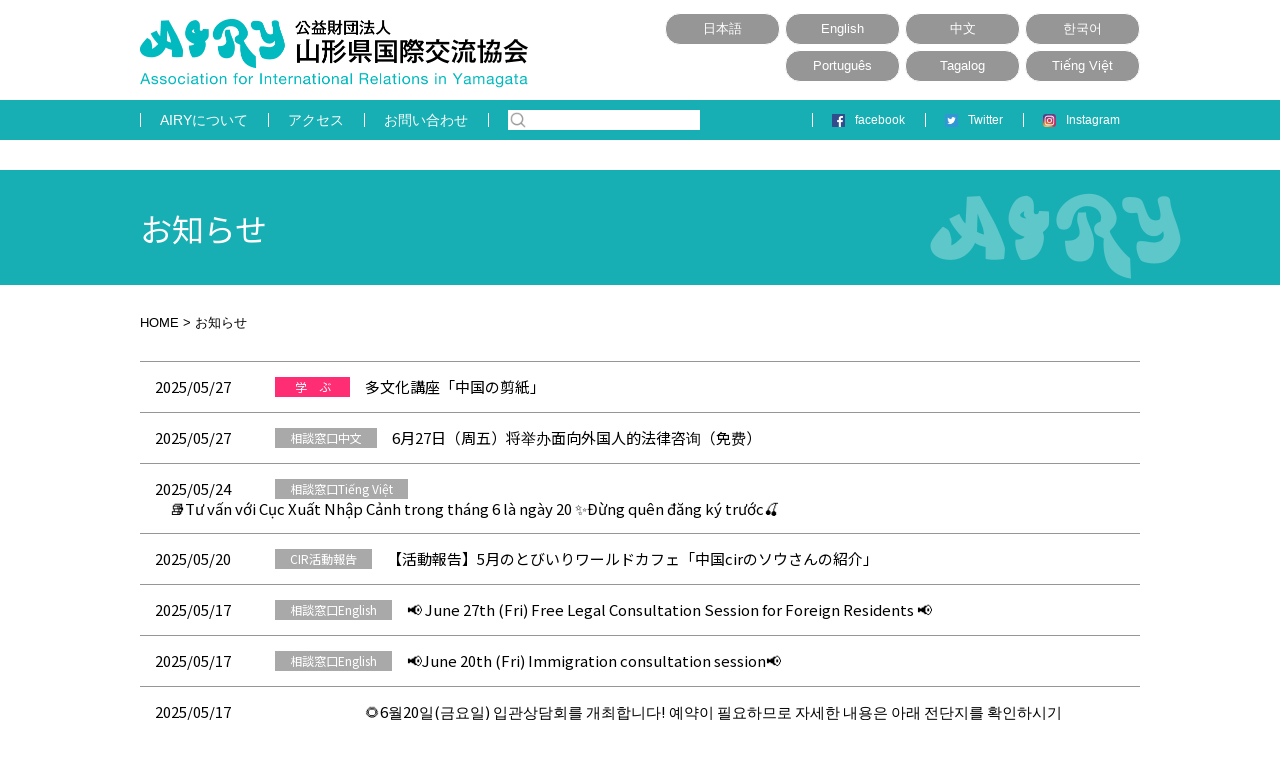

--- FILE ---
content_type: text/html; charset=UTF-8
request_url: https://www.airyamagata.org/cat_01/page/8/
body_size: 12733
content:
<!DOCTYPE HTML>
<html lang="ja">
<head prefix="og: http://ogp.me/ns#">
<meta charset="UTF-8">
<meta http-equiv="X-UA-Compatible" content="IE=edge">
<meta name="format-detection" content="telephone=no">
<meta name="viewport" content="width=device-width,initial-scale=1,minimum-scale=1,maximum-scale=1,user-scalable=no">
<title>  お知らせ｜山形県国際交流協会-AIRY-</title>
<link rel="shortcut icon" href="https://www.airyamagata.org/wp-content/themes/airy/favicon.ico">
<link rel="apple-touch-icon" href="https://www.airyamagata.org/wp-content/themes/airy/apple-touch-icon.png">
<link rel="stylesheet" href="https://www.airyamagata.org/wp-content/themes/airy/common.css">
<link rel="stylesheet" href="https://www.airyamagata.org/wp-content/themes/airy/style.css">

<meta name="keywords" content="お知らせ" />

<!-- WP SiteManager OGP Tags -->
<meta property="og:title" content="お知らせ" />
<meta property="og:type" content="article" />
<meta property="og:url" content="https://www.airyamagata.org/cat_01/page/8/" />
<meta property="og:description" content=" " />
<meta property="og:site_name" content="山形県国際交流協会-AIRY-" />
<meta property="og:image" content="https://www.airyamagata.org/wp-content/uploads/2021/09/ogp.png" />

<!-- WP SiteManager Twitter Cards Tags -->
<meta name="twitter:title" content="お知らせ" />
<meta name="twitter:url" content="https://www.airyamagata.org/cat_01/page/8/" />
<meta name="twitter:description" content=" " />
<meta name="twitter:card" content="summary" />
<meta name="twitter:image" content="https://i0.wp.com/www.airyamagata.org/wp-content/uploads/2021/09/ogp.png?fit=300%2C158&amp;ssl=1" />
<meta name='robots' content='max-image-preview:large' />
<link rel='dns-prefetch' href='//webfonts.xserver.jp' />
<link rel='dns-prefetch' href='//stats.wp.com' />
<link rel='dns-prefetch' href='//widgets.wp.com' />
<link rel='dns-prefetch' href='//s0.wp.com' />
<link rel='dns-prefetch' href='//0.gravatar.com' />
<link rel='dns-prefetch' href='//1.gravatar.com' />
<link rel='dns-prefetch' href='//2.gravatar.com' />
<link rel='preconnect' href='//i0.wp.com' />
<link rel='preconnect' href='//c0.wp.com' />
<link rel="alternate" type="application/rss+xml" title="山形県国際交流協会-AIRY- &raquo; お知らせ カテゴリーのフィード" href="https://www.airyamagata.org/cat_01/feed/" />
<style id='wp-img-auto-sizes-contain-inline-css' type='text/css'>
img:is([sizes=auto i],[sizes^="auto," i]){contain-intrinsic-size:3000px 1500px}
/*# sourceURL=wp-img-auto-sizes-contain-inline-css */
</style>
<style id='wp-block-library-inline-css' type='text/css'>
:root{--wp-block-synced-color:#7a00df;--wp-block-synced-color--rgb:122,0,223;--wp-bound-block-color:var(--wp-block-synced-color);--wp-editor-canvas-background:#ddd;--wp-admin-theme-color:#007cba;--wp-admin-theme-color--rgb:0,124,186;--wp-admin-theme-color-darker-10:#006ba1;--wp-admin-theme-color-darker-10--rgb:0,107,160.5;--wp-admin-theme-color-darker-20:#005a87;--wp-admin-theme-color-darker-20--rgb:0,90,135;--wp-admin-border-width-focus:2px}@media (min-resolution:192dpi){:root{--wp-admin-border-width-focus:1.5px}}.wp-element-button{cursor:pointer}:root .has-very-light-gray-background-color{background-color:#eee}:root .has-very-dark-gray-background-color{background-color:#313131}:root .has-very-light-gray-color{color:#eee}:root .has-very-dark-gray-color{color:#313131}:root .has-vivid-green-cyan-to-vivid-cyan-blue-gradient-background{background:linear-gradient(135deg,#00d084,#0693e3)}:root .has-purple-crush-gradient-background{background:linear-gradient(135deg,#34e2e4,#4721fb 50%,#ab1dfe)}:root .has-hazy-dawn-gradient-background{background:linear-gradient(135deg,#faaca8,#dad0ec)}:root .has-subdued-olive-gradient-background{background:linear-gradient(135deg,#fafae1,#67a671)}:root .has-atomic-cream-gradient-background{background:linear-gradient(135deg,#fdd79a,#004a59)}:root .has-nightshade-gradient-background{background:linear-gradient(135deg,#330968,#31cdcf)}:root .has-midnight-gradient-background{background:linear-gradient(135deg,#020381,#2874fc)}:root{--wp--preset--font-size--normal:16px;--wp--preset--font-size--huge:42px}.has-regular-font-size{font-size:1em}.has-larger-font-size{font-size:2.625em}.has-normal-font-size{font-size:var(--wp--preset--font-size--normal)}.has-huge-font-size{font-size:var(--wp--preset--font-size--huge)}.has-text-align-center{text-align:center}.has-text-align-left{text-align:left}.has-text-align-right{text-align:right}.has-fit-text{white-space:nowrap!important}#end-resizable-editor-section{display:none}.aligncenter{clear:both}.items-justified-left{justify-content:flex-start}.items-justified-center{justify-content:center}.items-justified-right{justify-content:flex-end}.items-justified-space-between{justify-content:space-between}.screen-reader-text{border:0;clip-path:inset(50%);height:1px;margin:-1px;overflow:hidden;padding:0;position:absolute;width:1px;word-wrap:normal!important}.screen-reader-text:focus{background-color:#ddd;clip-path:none;color:#444;display:block;font-size:1em;height:auto;left:5px;line-height:normal;padding:15px 23px 14px;text-decoration:none;top:5px;width:auto;z-index:100000}html :where(.has-border-color){border-style:solid}html :where([style*=border-top-color]){border-top-style:solid}html :where([style*=border-right-color]){border-right-style:solid}html :where([style*=border-bottom-color]){border-bottom-style:solid}html :where([style*=border-left-color]){border-left-style:solid}html :where([style*=border-width]){border-style:solid}html :where([style*=border-top-width]){border-top-style:solid}html :where([style*=border-right-width]){border-right-style:solid}html :where([style*=border-bottom-width]){border-bottom-style:solid}html :where([style*=border-left-width]){border-left-style:solid}html :where(img[class*=wp-image-]){height:auto;max-width:100%}:where(figure){margin:0 0 1em}html :where(.is-position-sticky){--wp-admin--admin-bar--position-offset:var(--wp-admin--admin-bar--height,0px)}@media screen and (max-width:600px){html :where(.is-position-sticky){--wp-admin--admin-bar--position-offset:0px}}
/* VK Color Palettes */

/*# sourceURL=wp-block-library-inline-css */
</style><style id='global-styles-inline-css' type='text/css'>
:root{--wp--preset--aspect-ratio--square: 1;--wp--preset--aspect-ratio--4-3: 4/3;--wp--preset--aspect-ratio--3-4: 3/4;--wp--preset--aspect-ratio--3-2: 3/2;--wp--preset--aspect-ratio--2-3: 2/3;--wp--preset--aspect-ratio--16-9: 16/9;--wp--preset--aspect-ratio--9-16: 9/16;--wp--preset--color--black: #000000;--wp--preset--color--cyan-bluish-gray: #abb8c3;--wp--preset--color--white: #ffffff;--wp--preset--color--pale-pink: #f78da7;--wp--preset--color--vivid-red: #cf2e2e;--wp--preset--color--luminous-vivid-orange: #ff6900;--wp--preset--color--luminous-vivid-amber: #fcb900;--wp--preset--color--light-green-cyan: #7bdcb5;--wp--preset--color--vivid-green-cyan: #00d084;--wp--preset--color--pale-cyan-blue: #8ed1fc;--wp--preset--color--vivid-cyan-blue: #0693e3;--wp--preset--color--vivid-purple: #9b51e0;--wp--preset--gradient--vivid-cyan-blue-to-vivid-purple: linear-gradient(135deg,rgb(6,147,227) 0%,rgb(155,81,224) 100%);--wp--preset--gradient--light-green-cyan-to-vivid-green-cyan: linear-gradient(135deg,rgb(122,220,180) 0%,rgb(0,208,130) 100%);--wp--preset--gradient--luminous-vivid-amber-to-luminous-vivid-orange: linear-gradient(135deg,rgb(252,185,0) 0%,rgb(255,105,0) 100%);--wp--preset--gradient--luminous-vivid-orange-to-vivid-red: linear-gradient(135deg,rgb(255,105,0) 0%,rgb(207,46,46) 100%);--wp--preset--gradient--very-light-gray-to-cyan-bluish-gray: linear-gradient(135deg,rgb(238,238,238) 0%,rgb(169,184,195) 100%);--wp--preset--gradient--cool-to-warm-spectrum: linear-gradient(135deg,rgb(74,234,220) 0%,rgb(151,120,209) 20%,rgb(207,42,186) 40%,rgb(238,44,130) 60%,rgb(251,105,98) 80%,rgb(254,248,76) 100%);--wp--preset--gradient--blush-light-purple: linear-gradient(135deg,rgb(255,206,236) 0%,rgb(152,150,240) 100%);--wp--preset--gradient--blush-bordeaux: linear-gradient(135deg,rgb(254,205,165) 0%,rgb(254,45,45) 50%,rgb(107,0,62) 100%);--wp--preset--gradient--luminous-dusk: linear-gradient(135deg,rgb(255,203,112) 0%,rgb(199,81,192) 50%,rgb(65,88,208) 100%);--wp--preset--gradient--pale-ocean: linear-gradient(135deg,rgb(255,245,203) 0%,rgb(182,227,212) 50%,rgb(51,167,181) 100%);--wp--preset--gradient--electric-grass: linear-gradient(135deg,rgb(202,248,128) 0%,rgb(113,206,126) 100%);--wp--preset--gradient--midnight: linear-gradient(135deg,rgb(2,3,129) 0%,rgb(40,116,252) 100%);--wp--preset--font-size--small: 13px;--wp--preset--font-size--medium: 20px;--wp--preset--font-size--large: 36px;--wp--preset--font-size--x-large: 42px;--wp--preset--spacing--20: 0.44rem;--wp--preset--spacing--30: 0.67rem;--wp--preset--spacing--40: 1rem;--wp--preset--spacing--50: 1.5rem;--wp--preset--spacing--60: 2.25rem;--wp--preset--spacing--70: 3.38rem;--wp--preset--spacing--80: 5.06rem;--wp--preset--shadow--natural: 6px 6px 9px rgba(0, 0, 0, 0.2);--wp--preset--shadow--deep: 12px 12px 50px rgba(0, 0, 0, 0.4);--wp--preset--shadow--sharp: 6px 6px 0px rgba(0, 0, 0, 0.2);--wp--preset--shadow--outlined: 6px 6px 0px -3px rgb(255, 255, 255), 6px 6px rgb(0, 0, 0);--wp--preset--shadow--crisp: 6px 6px 0px rgb(0, 0, 0);}:where(.is-layout-flex){gap: 0.5em;}:where(.is-layout-grid){gap: 0.5em;}body .is-layout-flex{display: flex;}.is-layout-flex{flex-wrap: wrap;align-items: center;}.is-layout-flex > :is(*, div){margin: 0;}body .is-layout-grid{display: grid;}.is-layout-grid > :is(*, div){margin: 0;}:where(.wp-block-columns.is-layout-flex){gap: 2em;}:where(.wp-block-columns.is-layout-grid){gap: 2em;}:where(.wp-block-post-template.is-layout-flex){gap: 1.25em;}:where(.wp-block-post-template.is-layout-grid){gap: 1.25em;}.has-black-color{color: var(--wp--preset--color--black) !important;}.has-cyan-bluish-gray-color{color: var(--wp--preset--color--cyan-bluish-gray) !important;}.has-white-color{color: var(--wp--preset--color--white) !important;}.has-pale-pink-color{color: var(--wp--preset--color--pale-pink) !important;}.has-vivid-red-color{color: var(--wp--preset--color--vivid-red) !important;}.has-luminous-vivid-orange-color{color: var(--wp--preset--color--luminous-vivid-orange) !important;}.has-luminous-vivid-amber-color{color: var(--wp--preset--color--luminous-vivid-amber) !important;}.has-light-green-cyan-color{color: var(--wp--preset--color--light-green-cyan) !important;}.has-vivid-green-cyan-color{color: var(--wp--preset--color--vivid-green-cyan) !important;}.has-pale-cyan-blue-color{color: var(--wp--preset--color--pale-cyan-blue) !important;}.has-vivid-cyan-blue-color{color: var(--wp--preset--color--vivid-cyan-blue) !important;}.has-vivid-purple-color{color: var(--wp--preset--color--vivid-purple) !important;}.has-black-background-color{background-color: var(--wp--preset--color--black) !important;}.has-cyan-bluish-gray-background-color{background-color: var(--wp--preset--color--cyan-bluish-gray) !important;}.has-white-background-color{background-color: var(--wp--preset--color--white) !important;}.has-pale-pink-background-color{background-color: var(--wp--preset--color--pale-pink) !important;}.has-vivid-red-background-color{background-color: var(--wp--preset--color--vivid-red) !important;}.has-luminous-vivid-orange-background-color{background-color: var(--wp--preset--color--luminous-vivid-orange) !important;}.has-luminous-vivid-amber-background-color{background-color: var(--wp--preset--color--luminous-vivid-amber) !important;}.has-light-green-cyan-background-color{background-color: var(--wp--preset--color--light-green-cyan) !important;}.has-vivid-green-cyan-background-color{background-color: var(--wp--preset--color--vivid-green-cyan) !important;}.has-pale-cyan-blue-background-color{background-color: var(--wp--preset--color--pale-cyan-blue) !important;}.has-vivid-cyan-blue-background-color{background-color: var(--wp--preset--color--vivid-cyan-blue) !important;}.has-vivid-purple-background-color{background-color: var(--wp--preset--color--vivid-purple) !important;}.has-black-border-color{border-color: var(--wp--preset--color--black) !important;}.has-cyan-bluish-gray-border-color{border-color: var(--wp--preset--color--cyan-bluish-gray) !important;}.has-white-border-color{border-color: var(--wp--preset--color--white) !important;}.has-pale-pink-border-color{border-color: var(--wp--preset--color--pale-pink) !important;}.has-vivid-red-border-color{border-color: var(--wp--preset--color--vivid-red) !important;}.has-luminous-vivid-orange-border-color{border-color: var(--wp--preset--color--luminous-vivid-orange) !important;}.has-luminous-vivid-amber-border-color{border-color: var(--wp--preset--color--luminous-vivid-amber) !important;}.has-light-green-cyan-border-color{border-color: var(--wp--preset--color--light-green-cyan) !important;}.has-vivid-green-cyan-border-color{border-color: var(--wp--preset--color--vivid-green-cyan) !important;}.has-pale-cyan-blue-border-color{border-color: var(--wp--preset--color--pale-cyan-blue) !important;}.has-vivid-cyan-blue-border-color{border-color: var(--wp--preset--color--vivid-cyan-blue) !important;}.has-vivid-purple-border-color{border-color: var(--wp--preset--color--vivid-purple) !important;}.has-vivid-cyan-blue-to-vivid-purple-gradient-background{background: var(--wp--preset--gradient--vivid-cyan-blue-to-vivid-purple) !important;}.has-light-green-cyan-to-vivid-green-cyan-gradient-background{background: var(--wp--preset--gradient--light-green-cyan-to-vivid-green-cyan) !important;}.has-luminous-vivid-amber-to-luminous-vivid-orange-gradient-background{background: var(--wp--preset--gradient--luminous-vivid-amber-to-luminous-vivid-orange) !important;}.has-luminous-vivid-orange-to-vivid-red-gradient-background{background: var(--wp--preset--gradient--luminous-vivid-orange-to-vivid-red) !important;}.has-very-light-gray-to-cyan-bluish-gray-gradient-background{background: var(--wp--preset--gradient--very-light-gray-to-cyan-bluish-gray) !important;}.has-cool-to-warm-spectrum-gradient-background{background: var(--wp--preset--gradient--cool-to-warm-spectrum) !important;}.has-blush-light-purple-gradient-background{background: var(--wp--preset--gradient--blush-light-purple) !important;}.has-blush-bordeaux-gradient-background{background: var(--wp--preset--gradient--blush-bordeaux) !important;}.has-luminous-dusk-gradient-background{background: var(--wp--preset--gradient--luminous-dusk) !important;}.has-pale-ocean-gradient-background{background: var(--wp--preset--gradient--pale-ocean) !important;}.has-electric-grass-gradient-background{background: var(--wp--preset--gradient--electric-grass) !important;}.has-midnight-gradient-background{background: var(--wp--preset--gradient--midnight) !important;}.has-small-font-size{font-size: var(--wp--preset--font-size--small) !important;}.has-medium-font-size{font-size: var(--wp--preset--font-size--medium) !important;}.has-large-font-size{font-size: var(--wp--preset--font-size--large) !important;}.has-x-large-font-size{font-size: var(--wp--preset--font-size--x-large) !important;}
/*# sourceURL=global-styles-inline-css */
</style>

<style id='classic-theme-styles-inline-css' type='text/css'>
/*! This file is auto-generated */
.wp-block-button__link{color:#fff;background-color:#32373c;border-radius:9999px;box-shadow:none;text-decoration:none;padding:calc(.667em + 2px) calc(1.333em + 2px);font-size:1.125em}.wp-block-file__button{background:#32373c;color:#fff;text-decoration:none}
/*# sourceURL=/wp-includes/css/classic-themes.min.css */
</style>
<link rel='stylesheet' id='spider-css' href='https://www.airyamagata.org/wp-content/plugins/snow-monkey-blocks/dist/packages/spider/dist/css/spider.css?ver=1768975716' type='text/css' media='all' />
<link rel='stylesheet' id='snow-monkey-blocks-css' href='https://www.airyamagata.org/wp-content/plugins/snow-monkey-blocks/dist/css/blocks.css?ver=1768975716' type='text/css' media='all' />
<link rel='stylesheet' id='sass-basis-css' href='https://www.airyamagata.org/wp-content/plugins/snow-monkey-blocks/dist/css/fallback.css?ver=1768975716' type='text/css' media='all' />
<link rel='stylesheet' id='snow-monkey-blocks/nopro-css' href='https://www.airyamagata.org/wp-content/plugins/snow-monkey-blocks/dist/css/nopro.css?ver=1768975716' type='text/css' media='all' />
<link rel='stylesheet' id='snow-monkey-editor-css' href='https://www.airyamagata.org/wp-content/plugins/snow-monkey-editor/dist/css/app.css?ver=1764049807' type='text/css' media='all' />
<link rel='stylesheet' id='snow-monkey-editor@front-css' href='https://www.airyamagata.org/wp-content/plugins/snow-monkey-editor/dist/css/front.css?ver=1764049807' type='text/css' media='all' />
<link rel='stylesheet' id='vk-components-style-css' href='https://www.airyamagata.org/wp-content/plugins/vk-blocks/vendor/vektor-inc/vk-component/src//assets/css/vk-components.css?ver=1.6.5' type='text/css' media='all' />
<link rel='stylesheet' id='snow-monkey-blocks-spider-slider-style-css' href='https://www.airyamagata.org/wp-content/plugins/snow-monkey-blocks/dist/blocks/spider-slider/style-index.css?ver=1768975716' type='text/css' media='all' />
<link rel='stylesheet' id='contact-form-7-css' href='https://www.airyamagata.org/wp-content/plugins/contact-form-7/includes/css/styles.css?ver=6.1.4' type='text/css' media='all' />
<link rel='stylesheet' id='responsive-lightbox-prettyphoto-css' href='https://www.airyamagata.org/wp-content/plugins/responsive-lightbox/assets/prettyphoto/prettyPhoto.min.css?ver=3.1.6' type='text/css' media='all' />
<link rel='stylesheet' id='arkhe-blocks-front-css' href='https://www.airyamagata.org/wp-content/plugins/arkhe-blocks/dist/css/front.css?ver=2.27.1' type='text/css' media='all' />
<style id='arkhe-blocks-front-inline-css' type='text/css'>
body{--arkb-marker-color:#ffdc40;--arkb-marker-start:1em;--arkb-marker-style:linear-gradient(transparent var(--arkb-marker-start), var(--arkb-marker-color) 0)}
/*# sourceURL=arkhe-blocks-front-inline-css */
</style>
<link rel='stylesheet' id='snow-monkey-editor@view-css' href='https://www.airyamagata.org/wp-content/plugins/snow-monkey-editor/dist/css/view.css?ver=1764049807' type='text/css' media='all' />
<link rel='stylesheet' id='vk-swiper-style-css' href='https://www.airyamagata.org/wp-content/plugins/vk-blocks/vendor/vektor-inc/vk-swiper/src/assets/css/swiper-bundle.min.css?ver=11.0.2' type='text/css' media='all' />
<link rel='stylesheet' id='vkblocks-bootstrap-css' href='https://www.airyamagata.org/wp-content/plugins/vk-blocks/build/bootstrap_vk_using.css?ver=4.3.1' type='text/css' media='all' />
<link rel='stylesheet' id='jetpack_likes-css' href='https://c0.wp.com/p/jetpack/15.4/modules/likes/style.css' type='text/css' media='all' />
<link rel='stylesheet' id='vk-blocks-build-css-css' href='https://www.airyamagata.org/wp-content/plugins/vk-blocks/build/block-build.css?ver=1.115.2.1' type='text/css' media='all' />
<style id='vk-blocks-build-css-inline-css' type='text/css'>
:root { --vk-size-text: 16px; /* --vk-color-primary is deprecated. */ --vk-color-primary:#337ab7; }

	:root {
		--vk_image-mask-circle: url(https://www.airyamagata.org/wp-content/plugins/vk-blocks/inc/vk-blocks/images/circle.svg);
		--vk_image-mask-wave01: url(https://www.airyamagata.org/wp-content/plugins/vk-blocks/inc/vk-blocks/images/wave01.svg);
		--vk_image-mask-wave02: url(https://www.airyamagata.org/wp-content/plugins/vk-blocks/inc/vk-blocks/images/wave02.svg);
		--vk_image-mask-wave03: url(https://www.airyamagata.org/wp-content/plugins/vk-blocks/inc/vk-blocks/images/wave03.svg);
		--vk_image-mask-wave04: url(https://www.airyamagata.org/wp-content/plugins/vk-blocks/inc/vk-blocks/images/wave04.svg);
	}
	

	:root {

		--vk-balloon-border-width:1px;

		--vk-balloon-speech-offset:-12px;
	}
	

	:root {
		--vk_flow-arrow: url(https://www.airyamagata.org/wp-content/plugins/vk-blocks/inc/vk-blocks/images/arrow_bottom.svg);
	}
	
/*# sourceURL=vk-blocks-build-css-inline-css */
</style>
<link rel='stylesheet' id='vk-font-awesome-css' href='https://www.airyamagata.org/wp-content/plugins/vk-blocks/vendor/vektor-inc/font-awesome-versions/src/font-awesome/css/all.min.css?ver=7.1.0' type='text/css' media='all' />
<link rel='stylesheet' id='wp-pagenavi-css' href='https://www.airyamagata.org/wp-content/plugins/wp-pagenavi/pagenavi-css.css?ver=2.70' type='text/css' media='all' />
<link rel='stylesheet' id='ponhiro-blocks-front-css' href='https://www.airyamagata.org/wp-content/plugins/useful-blocks/dist/css/front.css?ver=1.7.4' type='text/css' media='all' />
<style id='ponhiro-blocks-front-inline-css' type='text/css'>
:root{--pb_colset_yellow:#fdc44f;--pb_colset_yellow_thin:#fef9ed;--pb_colset_yellow_dark:#b4923a;--pb_colset_pink:#fd9392;--pb_colset_pink_thin:#ffefef;--pb_colset_pink_dark:#d07373;--pb_colset_green:#91c13e;--pb_colset_green_thin:#f2f8e8;--pb_colset_green_dark:#61841f;--pb_colset_blue:#6fc7e1;--pb_colset_blue_thin:#f0f9fc;--pb_colset_blue_dark:#419eb9;--pb_colset_cvbox_01_bg:#f5f5f5;--pb_colset_cvbox_01_list:#3190b7;--pb_colset_cvbox_01_btn:#91c13e;--pb_colset_cvbox_01_shadow:#628328;--pb_colset_cvbox_01_note:#fdc44f;--pb_colset_compare_01_l:#6fc7e1;--pb_colset_compare_01_l_bg:#f0f9fc;--pb_colset_compare_01_r:#ffa883;--pb_colset_compare_01_r_bg:#fff6f2;--pb_colset_iconbox_01:#6e828a;--pb_colset_iconbox_01_bg:#fff;--pb_colset_iconbox_01_icon:#ee8f81;--pb_colset_bargraph_01:#9dd9dd;--pb_colset_bargraph_01_bg:#fafafa;--pb_colset_bar_01:#f8db92;--pb_colset_bar_02:#fda9a8;--pb_colset_bar_03:#bdda8b;--pb_colset_bar_04:#a1c6f1;--pb_colset_rating_01_bg:#fafafa;--pb_colset_rating_01_text:#71828a;--pb_colset_rating_01_label:#71828a;--pb_colset_rating_01_point:#ee8f81;}.pb-iconbox__figure[data-iconset="01"]{background-image: url(https://www.airyamagata.org/wp-content/plugins/useful-blocks/assets/img/a_person.png)}.pb-iconbox__figure[data-iconset="02"]{background-image: url(https://www.airyamagata.org/wp-content/plugins/useful-blocks/assets/img/a_person.png)}.pb-iconbox__figure[data-iconset="03"]{background-image: url(https://www.airyamagata.org/wp-content/plugins/useful-blocks/assets/img/a_person.png)}.pb-iconbox__figure[data-iconset="04"]{background-image: url(https://www.airyamagata.org/wp-content/plugins/useful-blocks/assets/img/a_person.png)}
/*# sourceURL=ponhiro-blocks-front-inline-css */
</style>
<script type="text/javascript" src="https://c0.wp.com/c/6.9/wp-includes/js/jquery/jquery.min.js" id="jquery-core-js"></script>
<script type="text/javascript" src="https://c0.wp.com/c/6.9/wp-includes/js/jquery/jquery-migrate.min.js" id="jquery-migrate-js"></script>
<script type="text/javascript" src="//webfonts.xserver.jp/js/xserverv3.js?fadein=0&amp;ver=2.0.9" id="typesquare_std-js"></script>
<script type="text/javascript" src="https://www.airyamagata.org/wp-content/plugins/snow-monkey-blocks/dist/js/fontawesome-all.js?ver=1768975716" id="fontawesome6-js" defer="defer" data-wp-strategy="defer"></script>
<script type="text/javascript" src="https://www.airyamagata.org/wp-content/plugins/snow-monkey-blocks/dist/packages/spider/dist/js/spider.js?ver=1768975716" id="spider-js" defer="defer" data-wp-strategy="defer"></script>
<script type="text/javascript" src="https://www.airyamagata.org/wp-content/plugins/responsive-lightbox/assets/prettyphoto/jquery.prettyPhoto.min.js?ver=3.1.6" id="responsive-lightbox-prettyphoto-js"></script>
<script type="text/javascript" src="https://c0.wp.com/c/6.9/wp-includes/js/underscore.min.js" id="underscore-js"></script>
<script type="text/javascript" src="https://www.airyamagata.org/wp-content/plugins/responsive-lightbox/assets/infinitescroll/infinite-scroll.pkgd.min.js?ver=4.0.1" id="responsive-lightbox-infinite-scroll-js"></script>
<script type="text/javascript" src="https://www.airyamagata.org/wp-content/plugins/responsive-lightbox/assets/dompurify/purify.min.js?ver=3.3.1" id="dompurify-js"></script>
<script type="text/javascript" id="responsive-lightbox-sanitizer-js-before">
/* <![CDATA[ */
window.RLG = window.RLG || {}; window.RLG.sanitizeAllowedHosts = ["youtube.com","www.youtube.com","youtu.be","vimeo.com","player.vimeo.com"];
//# sourceURL=responsive-lightbox-sanitizer-js-before
/* ]]> */
</script>
<script type="text/javascript" src="https://www.airyamagata.org/wp-content/plugins/responsive-lightbox/js/sanitizer.js?ver=2.6.1" id="responsive-lightbox-sanitizer-js"></script>
<script type="text/javascript" id="responsive-lightbox-js-before">
/* <![CDATA[ */
var rlArgs = {"script":"prettyphoto","selector":"lightbox","customEvents":"","activeGalleries":true,"animationSpeed":"normal","slideshow":false,"slideshowDelay":5000,"slideshowAutoplay":false,"opacity":"0.75","showTitle":true,"allowResize":true,"allowExpand":true,"width":1080,"height":720,"separator":"\/","theme":"pp_default","horizontalPadding":20,"hideFlash":false,"wmode":"opaque","videoAutoplay":false,"modal":false,"deeplinking":false,"overlayGallery":true,"keyboardShortcuts":true,"social":false,"woocommerce_gallery":false,"ajaxurl":"https:\/\/www.airyamagata.org\/wp-admin\/admin-ajax.php","nonce":"4120509f21","preview":false,"postId":18205,"scriptExtension":false};

//# sourceURL=responsive-lightbox-js-before
/* ]]> */
</script>
<script type="text/javascript" src="https://www.airyamagata.org/wp-content/plugins/responsive-lightbox/js/front.js?ver=2.6.1" id="responsive-lightbox-js"></script>
<script type="text/javascript" src="https://www.airyamagata.org/wp-content/plugins/snow-monkey-editor/dist/js/app.js?ver=1764049807" id="snow-monkey-editor-js" defer="defer" data-wp-strategy="defer"></script>
<link rel="https://api.w.org/" href="https://www.airyamagata.org/wp-json/" /><link rel="alternate" title="JSON" type="application/json" href="https://www.airyamagata.org/wp-json/wp/v2/categories/1" />	<style>img#wpstats{display:none}</style>
		<!-- Analytics by WP Statistics - https://wp-statistics.com -->
	<!-- Fonts Plugin CSS - https://fontsplugin.com/ -->
	<style>
		:root {
--font-base: Arial, Helvetica Neue, Helvetica, sans-serif;
}
body, #content, .entry-content, .post-content, .page-content, .post-excerpt, .entry-summary, .entry-excerpt, .widget-area, .widget, .sidebar, #sidebar, footer, .footer, #footer, .site-footer {
font-family: Arial, Helvetica Neue, Helvetica, sans-serif;
 }
	</style>
	<!-- Fonts Plugin CSS -->
	
</head>

<body>

<header>

<section class="flex col aligin-center">

<h1><a href="https://www.airyamagata.org"><img src="https://www.airyamagata.org/wp-content/themes/airy/images/hdr_logo.png" alt="公益財団法人山形県国際交流協会 AIRY"></a></h1>

<ul class="flex end col-4 link round-s">
<li class="item"><a href="https://www.airyamagata.org">日本語</a></li>
<li class="item"><a href="https://www.airyamagata.org/english/">English</a></li>
<li class="item"><a href="https://www.airyamagata.org/中文/">中文</a></li>
<li class="item"><a href="https://www.airyamagata.org/한국어/">한국어</a></li>
<li class="item"><a href="https://www.airyamagata.org/portugues/">Português</a></li>
<li class="item"><a href="https://www.airyamagata.org/tagalog/">Tagalog</a></li>
<li class="item"><a href="https://www.airyamagata.org/tieng-viet/">Tiếng Việt</a></li>
</ul>

</section>

<article>
<section class="flex col-2">

<ul class="flex">
<li><a href="https://www.airyamagata.org/AIRYについて/">AIRYについて</a></li>
<li><a href="https://www.airyamagata.org/アクセス-お問い合わせ/">アクセス</a></li>
<li><a href="https://www.airyamagata.org/アクセス-お問い合わせ/#a2">お問い合わせ</a></li>
<form class="search" role="search" method="get" action="https://www.airyamagata.org">
<label>
<button type="submit"><img src="https://www.airyamagata.org/wp-content/themes/airy/images/ico_search2.png" alt="検索" width="16" height="16"></button>
<input type="search" placeholder="サイト内を検索" value="" name="s">
</label>
</form>
</ul>

<ul class="flex sns">
<li class="fb"><a href="https://www.facebook.com/airyamagata" target="_blank">facebook</a></li>
<li class="tw"><a href="https://twitter.com/airyamagata" target="_blank">Twitter</a></li>
<li class="in"><a href="https://www.instagram.com/airy_yamagata/" target="_blank">Instagram</a></li>
</ul>

</section>
</article>

<div class="triple"><span></span><span></span><span></span></div>

<nav>

<section class="flex col-2">

<ul class="item">
<li><a href="https://www.airyamagata.org/AIRYについて/">AIRYについて</a></li>
<li><a href="https://www.airyamagata.org/アクセス-お問い合わせ/">アクセス</a></li>
<li><a href="https://www.airyamagata.org/アクセス-お問い合わせ/#a2">お問い合わせ</a></li>
</ul>

<ul class="item">
<li><a href="https://www.airyamagata.org/学ぶ・参加する/">学ぶ・参加する</a></li>
<li><a href="https://www.airyamagata.org/相談する/">相談する</a></li>
<li><a href="https://www.airyamagata.org/日本語教室/">日本語教室</a></li>
<li><a href="https://www.airyamagata.org/国際交流・多文化共生のサポート・制度/">国際交流・多文化共生の<br>サポート・制度</a></li>
<li><a href="https://www.airyamagata.org/AIRY出版物/">AIRY出版物</a></li>
<li><a href="https://www.airyamagata.org/賛助会員/">賛助会員</a></li>
</ul>

</section>

<section>

<ul class="flex col-2 mb30 link round-s">
<li class="item"><a href="https://www.airyamagata.org">日本語</a></li>
<li class="item"><a href="https://www.airyamagata.org/english/">English</a></li>
<li class="item"><a href="https://www.airyamagata.org/中文/">中文</a></li>
<li class="item"><a href="https://www.airyamagata.org/한국어/">한국어</a></li>
<li class="item"><a href="https://www.airyamagata.org/portugues/">Português</a></li>
<li class="item"><a href="https://www.airyamagata.org/tagalog/">Tagalog</a></li>
<li class="item"><a href="https://www.airyamagata.org/tieng-viet/">Tiếng Việt</a></li>
</ul>

</section>

<div class="close"><a href="#close">CLOSE</a></div>

</nav>

</header>

<main>

<h1 class="ttl"><em>お知らせ</em></h1>

<section>

<div id="breadcrumb">
<a href="https://www.airyamagata.org/">HOME</a> &gt; <strong class="current">お知らせ</strong></div>

<div id="news-list">

<ul class="mb30">
<li><a href="https://www.airyamagata.org/%e5%a4%9a%e6%96%87%e5%8c%96%e8%ac%9b%e5%ba%a7%e3%80%8c%e4%b8%ad%e5%9b%bd%e3%81%ae%e5%89%aa%e7%b4%99%e3%80%8d/">
<time>2025/05/27</time>
<div class="cat cat_01_02">学　ぶ</div>
<p>多文化講座「中国の剪紙」</p>
</a></li>

<li><a href="https://www.airyamagata.org/%f0%9f%93%a26%e6%9c%8827%e6%97%a5%ef%bc%88%e5%91%a8%e4%ba%94%ef%bc%89%e5%b0%86%e4%b8%be%e5%8a%9e%e9%9d%a2%e5%90%91%e5%a4%96%e5%9b%bd%e4%ba%ba%e7%9a%84%e6%b3%95%e5%be%8b%e5%92%a8%e8%af%a2%ef%bc%88/">
<time>2025/05/27</time>
<div class="cat %e7%9b%b8%e8%ab%87%e7%aa%93%e5%8f%a3cat_03">相談窓口中文</div>
<p>6月27日（周五）将举办面向外国人的法律咨询（免费）　</p>
</a></li>

<li><a href="https://www.airyamagata.org/%f0%9f%93%9atu-van-voi-cuc-xuat-nhap-canh-2024%f0%9f%93%9a/">
<time>2025/05/24</time>
<div class="cat %e7%9b%b8%e8%ab%87%e7%aa%93%e5%8f%a3cat_07">相談窓口Tiếng Việt</div>
<p>📚Tư vấn với Cục Xuất Nhập Cảnh trong tháng 6 là ngày 20 ✨Đừng quên đăng ký trước🍒</p>
</a></li>

<li><a href="https://www.airyamagata.org/%e3%80%90%e6%b4%bb%e5%8b%95%e5%a0%b1%e5%91%8a%e3%80%915%e6%9c%88%e3%81%ae%e3%81%a8%e3%81%b3%e3%81%84%e3%82%8a%e3%83%af%e3%83%bc%e3%83%ab%e3%83%89%e3%82%ab%e3%83%95%e3%82%a7%e3%80%8c%e4%b8%ad%e5%9b%bdc/">
<time>2025/05/20</time>
<div class="cat cir%e6%b4%bb%e5%8b%95%e5%a0%b1%e5%91%8a">CIR活動報告</div>
<p>【活動報告】5月のとびいりワールドカフェ「中国cirのソウさんの紹介」</p>
</a></li>

<li><a href="https://www.airyamagata.org/%f0%9f%93%a2-june-27th-fri-free-legal-consultation-session-for-foreign-residents-%f0%9f%93%a2/">
<time>2025/05/17</time>
<div class="cat %e7%9b%b8%e8%ab%87%e7%aa%93%e5%8f%a3cat_02">相談窓口English</div>
<p>📢 June 27th (Fri) Free Legal Consultation Session for Foreign Residents 📢</p>
</a></li>

<li><a href="https://www.airyamagata.org/%f0%9f%93%a2june-20th-fri-immigration-consultation-session%f0%9f%93%a2/">
<time>2025/05/17</time>
<div class="cat %e7%9b%b8%e8%ab%87%e7%aa%93%e5%8f%a3cat_02">相談窓口English</div>
<p>📢June 20th (Fri) Immigration consultation session📢</p>
</a></li>

<li><a href="https://www.airyamagata.org/%f0%9f%8c%bb6%ec%9b%9420%ec%9d%bc%ea%b8%88%ec%9a%94%ec%9d%bc-%ec%9e%85%ea%b4%80%ec%83%81%eb%8b%b4%ed%9a%8c%eb%a5%bc-%ea%b0%9c%ec%b5%9c%ed%95%a9%eb%8b%88%eb%8b%a4-%ec%98%88%ec%95%bd%ec%9d%b4/">
<time>2025/05/17</time>
<div class="cat "></div>
<p>🌻6월20일(금요일) 입관상담회를 개최합니다!  예약이 필요하므로 자세한 내용은 아래 전단지를 확인하시기 바랍니다.🌻</p>
</a></li>

<li><a href="https://www.airyamagata.org/%f0%9f%8c%b8new-immigration-consultation-sa-june-20-2025fri%f0%9f%8c%b8/">
<time>2025/05/16</time>
<div class="cat %e7%9b%b8%e8%ab%87%e7%aa%93%e5%8f%a3cat_06">相談窓口Tagalog</div>
<p>🌸New! IMMIGRATION CONSULTATION SA JUNE 20, 2025(FRI)🌸</p>
</a></li>

<li><a href="https://www.airyamagata.org/%f0%9f%93%a26%e7%ba%a620%e6%97%a5%e5%b0%86%e4%b8%be%e5%8a%9e%e4%bb%99%e5%8f%b0%e5%87%ba%e5%85%a5%e5%9b%bd%e5%9c%a8%e7%95%99%e7%ae%a1%e7%90%86%e5%b1%80%e7%9a%84%e5%92%a8%e8%af%a2%e4%bc%9a-%f0%9f%93%a2/">
<time>2025/05/16</time>
<div class="cat %e7%9b%b8%e8%ab%87%e7%aa%93%e5%8f%a3cat_03">相談窓口中文</div>
<p>6月20日（周五）将举办仙台出入国在留管理局的免费咨询会</p>
</a></li>

<li><a href="https://www.airyamagata.org/%f0%9f%8c%bbimigracao-de-sendai-atendera-na-airy-dia-20-de-junho-%f0%9f%8c%bb/">
<time>2025/05/14</time>
<div class="cat %e7%9b%b8%e8%ab%87%e7%aa%93%e5%8f%a3">相談窓口</div>
<p>🌻Imigração de Sendai atenderá na AIRY dia 20 de junho 🌻</p>
</a></li>

<li><a href="https://www.airyamagata.org/%f0%9f%8c%bbconsultas-juridicas-gratuitas-23-de-maio-2025%f0%9f%8c%bb/">
<time>2025/05/14</time>
<div class="cat %e7%9b%b8%e8%ab%87%e7%aa%93%e5%8f%a3">相談窓口</div>
<p>🌻Consultas Jurídicas gratuitas 23 de maio/2025🌻</p>
</a></li>

<li><a href="https://www.airyamagata.org/%e3%80%906%e6%9c%887%e6%97%a5%e3%80%91%e3%81%a8%e3%81%b3%e3%81%84%e3%82%8a%e3%83%af%e3%83%bc%e3%83%ab%e3%83%89%e3%82%ab%e3%83%95%e3%82%a7%e3%80%8c%e3%82%b8%e3%83%a7%e3%82%bb%e3%83%95%e3%81%95%e3%82%93/">
<time>2025/05/13</time>
<div class="cat cat_01_04">とびいり</div>
<p>【6月7日】とびいりワールドカフェ「ジョセフさんの紹介（ケニア🦒）」</p>
</a></li>

<li><a href="https://www.airyamagata.org/%f0%9f%a7%91%f0%9f%8f%ablich-tu-van-phap-luat-trong-thang-5-%f0%9f%91%87%f0%9f%91%87/">
<time>2025/05/10</time>
<div class="cat %e7%9b%b8%e8%ab%87%e7%aa%93%e5%8f%a3cat_07">相談窓口Tiếng Việt</div>
<p>🧑‍🏫Lịch tư vấn Pháp luật trong tháng 5 👇👇</p>
</a></li>

<li><a href="https://www.airyamagata.org/%e3%80%90%e5%ae%9a%e5%93%a1%e3%81%ab%e9%81%94%e3%81%97%e3%81%be%e3%81%97%e3%81%9f%e3%80%91zero%e3%81%8b%e3%82%89%e5%a7%8b%e3%82%81%e3%82%8b%e3%83%95%e3%83%a9%e3%83%b3%e3%82%b9%e8%aa%9e%e5%85%a5/">
<time>2025/05/09</time>
<div class="cat "></div>
<p>【定員に達しました】Zéroから始めるフランス語入門講座</p>
</a></li>

<li><a href="https://www.airyamagata.org/%f0%9f%8c%b8legal-consultation-para-sa-mga-dayuhan-year-2025%f0%9f%8c%b8/">
<time>2025/05/09</time>
<div class="cat %e7%9b%b8%e8%ab%87%e7%aa%93%e5%8f%a3cat_06">相談窓口Tagalog</div>
<p>🌸LEGAL CONSULTATION PARA SA MGA DAYUHAN MAY 23, 2025🌸</p>
</a></li>

<li><a href="https://www.airyamagata.org/new-%f0%9f%93%a22025%e5%b9%b45%e6%9c%8823%e6%97%a5%ef%bc%88%e5%91%a8%e4%ba%94%ef%bc%89%e5%b0%86%e4%b8%be%e5%8a%9e%e9%9d%a2%e5%90%91%e5%a4%96%e5%9b%bd%e4%ba%ba%e7%9a%84%e6%b3%95%e5%be%8b%e5%92%a8/">
<time>2025/05/09</time>
<div class="cat %e7%9b%b8%e8%ab%87%e7%aa%93%e5%8f%a3cat_03">相談窓口中文</div>
<p>5月23日（周五）将举办面向外国人的法律咨询（免费）　</p>
</a></li>

<li><a href="https://www.airyamagata.org/%e5%a4%9a%e6%96%87%e5%8c%96%e8%ac%9b%e5%ba%a7%e3%80%8c%e9%9f%93%e5%9b%bd%e3%81%ae%e9%a3%9f%e6%96%87%e5%8c%96%e8%ac%9b%e5%ba%a7%e3%80%8d/">
<time>2025/04/22</time>
<div class="cat cat_01_02cat_01_07">学　ぶCIR</div>
<p>多文化講座「韓国の食文化講座」</p>
</a></li>

<li><a href="https://www.airyamagata.org/%f0%9f%93%a2%e6%b7%b1%e5%8f%97%e5%a5%bd%e8%af%84%e7%9a%84-%e4%b8%ba%e5%a4%96%e5%9b%bd%e4%ba%ba%e6%8f%90%e4%be%9b%e7%9a%84%e6%b3%95%e5%be%8b%e5%92%a8%e8%af%a2%e4%bc%9a-%e6%9c%ac%e6%9c%8825%e6%97%a5/">
<time>2025/04/22</time>
<div class="cat %e7%9b%b8%e8%ab%87%e7%aa%93%e5%8f%a3cat_03">相談窓口中文</div>
<p>深受好评的 为外国人提供的法律咨询会 4月25日（周五）的报名已满</p>
</a></li>

<li><a href="https://www.airyamagata.org/%e3%80%905%e6%9c%8810%e6%97%a5%e3%80%91%e3%81%a8%e3%81%b3%e3%81%84%e3%82%8a%e3%83%af%e3%83%bc%e3%83%ab%e3%83%89%e3%82%ab%e3%83%95%e3%82%a7%e3%80%8c%e4%b8%ad%e5%9b%bdcir%e3%81%ae%e3%82%bd%e3%82%a6/">
<time>2025/04/17</time>
<div class="cat cat_01_04">とびいり</div>
<p>【5月10日】とびいりワールドカフェ「中国cirのソウさんの紹介」</p>
</a></li>

<li><a href="https://www.airyamagata.org/%e3%80%90%e6%b4%bb%e5%8b%95%e5%a0%b1%e5%91%8a%e3%80%914%e6%9c%88%e3%81%ae%e3%81%a8%e3%81%b3%e3%81%84%e3%82%8a%e3%83%af%e3%83%bc%e3%83%ab%e3%83%89%e3%82%ab%e3%83%95%e3%82%a7%e3%80%8c%e3%83%88%e3%83%aa/">
<time>2025/04/17</time>
<div class="cat cir%e6%b4%bb%e5%8b%95%e5%a0%b1%e5%91%8a">CIR活動報告</div>
<p>【活動報告】4月のとびいりワールドカフェ「トリニダード・トバゴのコシさんの紹介」</p>
</a></li>

</ul>

</div><!-- /#news-list -->

<ul id="pagenavi">
	<li class="first"><a href="https://www.airyamagata.org/cat_01/">&laquo;</a></li>
	<li class="previous"><a href="https://www.airyamagata.org/cat_01/page/7/">&lt;</a></li>
	<li class="before delta-5 head"><a href="https://www.airyamagata.org/cat_01/page/3/">3</a></li>
	<li class="before delta-4"><a href="https://www.airyamagata.org/cat_01/page/4/">4</a></li>
	<li class="before delta-3"><a href="https://www.airyamagata.org/cat_01/page/5/">5</a></li>
	<li class="before delta-2"><a href="https://www.airyamagata.org/cat_01/page/6/">6</a></li>
	<li class="before delta-1"><a href="https://www.airyamagata.org/cat_01/page/7/">7</a></li>
	<li class="current"><span>8</span></li>
	<li class="after delta-1"><a href="https://www.airyamagata.org/cat_01/page/9/">9</a></li>
	<li class="after delta-2"><a href="https://www.airyamagata.org/cat_01/page/10/">10</a></li>
	<li class="after delta-3"><a href="https://www.airyamagata.org/cat_01/page/11/">11</a></li>
	<li class="after delta-4"><a href="https://www.airyamagata.org/cat_01/page/12/">12</a></li>
	<li class="after delta-5 tail"><a href="https://www.airyamagata.org/cat_01/page/13/">13</a></li>
	<li class="next"><a href="https://www.airyamagata.org/cat_01/page/9/">&gt;</a></li>
	<li class="last"><a href="https://www.airyamagata.org/cat_01/page/50/">&raquo;</a></li>
</ul>
<!-- /#pagenavi -->

</section>

</main>

<footer>

<div id="pagetop"><a href="#top">to top</a></div>

<section>

<ul class="flex center mb30 sns smd smp">
<li class="fb"><a href="https://www.facebook.com/airyamagata" target="_blank">facebook</a></li>
<li class="tw"><a href="https://twitter.com/airyamagata" target="_blank">Twitter</a></li>
<li class="in"><a href="https://www.instagram.com/airy_yamagata/" target="_blank">Instagram</a></li>
</ul>

<div class="flex col-3">

<div class="item">

<h1><a href="https://www.airyamagata.org"><img src="https://www.airyamagata.org/wp-content/themes/airy/images/ftr_logo.png" alt="公益財団法人山形県国際交流協会" width="180" height="34"></a></h1>

<p>〒990-8580 山形市城南町1-1-1 霞城セントラル2F<br>
TEL 023-647-2560　FAX 023-646-8860<br>
E-mail : <a href="mailto:info@airyamagata.org">info@airyamagata.org</a></p>

<ul class="flex sns pc">
<li class="fb"><a href="https://www.facebook.com/airyamagata" target="_blank">facebook</a></li>
<li class="tw"><a href="https://twitter.com/airyamagata" target="_blank">Twitter</a></li>
<li class="in"><a href="https://www.instagram.com/airy_yamagata/" target="_blank">Instagram</a></li>
</ul>

<ul class="flex">
<li><a href="https://www.airyamagata.org/プライバシーポリシー/">プライバシーポリシー</a></li>
<li><a href="https://www.airyamagata.org/関係機関/">関係機関のご紹介</a></li>
</ul>

</div>

<div class="item pc">

<ul class="mb30">
<li><a href="https://www.airyamagata.org/緊急時・災害時に関する情報/">緊急時・災害時に関する情報</a></li>
<li><a href="https://www.airyamagata.org/新型コロナウイルス関連情報COVID-19/">新型コロナウイルス関連情報COVID-19</a></li>
<li><a href="https://www.airyamagata.org/cat_01/">お知らせ</a></li>
</ul>

<div class="flex col-2">
<p class="item"><a href="https://www.airyamagata.org/AIRYについて/">AIRYについて</a></p>
<ul class="item">
<li><a href="https://www.airyamagata.org/AIRYについて/#a1">理事長挨拶</a></li>
<li><a href="https://www.airyamagata.org/AIRYについて/#a2">定款等</a></li>
<li><a href="https://www.airyamagata.org/AIRYについて/#a3">施設利用案内</a></li>
</ul>
</div>

<div class="flex col-2">
<p class="item"><a href="https://www.airyamagata.org/アクセス-お問い合わせ/">アクセス / お問い合わせ</a></p>
<ul class="item">
<li><a href="https://www.airyamagata.org/アクセス-お問い合わせ/#a1">アクセス</a></li>
<li><a href="https://www.airyamagata.org/アクセス-お問い合わせ/#a2">お問い合わせ</a></li>
</ul>
</div>

<div class="flex col-2">
<p class="item"><a href="https://www.airyamagata.org/学ぶ・参加する/">学ぶ・参加する</a></p>
<ul class="item">
<li><a href="https://www.airyamagata.org/cat_01/cat_01_04/">とびいりワールド茶館</a></li>
<li><a href="https://www.airyamagata.org/cat_01/cat_01_05/">English Game Room</a></li>
<li><a href="https://www.airyamagata.org/cat_01/cat_01_06/">英会話講座「EIGOで話そう！」 </a></li>
<li><a href="https://www.airyamagata.org/cat_01/cat_01_07/">CIR多文化講座</a></li>

</ul>
</div>

<div class="flex col-2">
<p class="item"><a href="https://www.airyamagata.org/相談する/">相談する</a></p>
<ul class="item">
<li><a href="https://www.airyamagata.org/相談する/#a1">外国人相談窓口</a></li>
<li><a href="https://www.airyamagata.org/相談する/#a2">企業向け外国人相談窓口</a></li>
</ul>
</div>

</div>

<div class="item pc">

<div class="flex col-2">
<p class="item"><a href="https://www.airyamagata.org/日本語教室/">日本語教室</a></p>
<ul class="item">
<li><a href="https://www.airyamagata.org/日本語教室/#a1">AIRY日本語教室</a></li>
<li><a href="https://www.airyamagata.org/日本語教室/#a2">山形県内の日本語教室</a></li>
</ul>
</div>

<div class="flex col-2">
<p class="item"><a href="https://www.airyamagata.org/国際交流・多文化共生のサポート・制度/">国際交流・多文化共生の<br>サポート・制度</a></p>
<ul class="item">
<li><a href="https://www.airyamagata.org/国際交流・多文化共生のサポート・制度/#a1">国際交流サポーター制度</a></li>
<li><a href="https://www.airyamagata.org/国際交流・多文化共生のサポート・制度/#a2">民間国際交流団体活動推進支援制度</a></li>
<li><a href="https://www.airyamagata.org/国際交流・多文化共生のサポート・制度/#a3">出前講座</a></li>
<li><a href="https://www.airyamagata.org/国際交流・多文化共生のサポート・制度/#a4">外国につながる子どもの支援</a></li>
</ul>
</div>

<div class="flex col-2">
<p class="item"><a href="https://www.airyamagata.org/AIRY出版物/">AIRY出版物</a></p>
<ul class="item">
<li><a href="https://www.airyamagata.org/AIRY出版物/#a1">機関誌『AIRY』</a></li>
<li><a href="https://www.airyamagata.org/AIRY出版物/#a2">情報誌『Face To Face』</a></li>
<li><a href="https://www.airyamagata.org/AIRY出版物/#a3">やさしい日本語</a></li>
<li><a href="https://www.airyamagata.org/AIRY出版物/#a4">やまがた生活サポートブック</a></li>
</ul>
</div>

<div class="flex col-2">
<p class="item"><a href="https://www.airyamagata.org/賛助会員/">賛助会員</a></p>
<ul class="item">
<li><a href="https://www.airyamagata.org/賛助会員/#a1">入会について</a></li>
<li><a href="https://www.airyamagata.org/賛助会員/#a2">賛助会員</a></li>
</ul>
</div>

<ul>
<li><a href="https://www.airyamagata.org/関係機関/">関係機関のご紹介</a></li>
<li><a href="https://www.airyamagata.org/プライバシーポリシー/">プライバシーポリシー</a></li>
<li><a href="https://www.airyamagata.org/関係機関/#a1">JICA山形デスク</a></li>
</ul>

</div>

</div>

<address>Copyright &copy; <script>document.write(new Date().getFullYear())</script> airyamagata.org All Rights Reserved.</address>

</section>

</footer>

<script type="speculationrules">
{"prefetch":[{"source":"document","where":{"and":[{"href_matches":"/*"},{"not":{"href_matches":["/wp-*.php","/wp-admin/*","/wp-content/uploads/*","/wp-content/*","/wp-content/plugins/*","/wp-content/themes/airy/*","/*\\?(.+)"]}},{"not":{"selector_matches":"a[rel~=\"nofollow\"]"}},{"not":{"selector_matches":".no-prefetch, .no-prefetch a"}}]},"eagerness":"conservative"}]}
</script>
<script type="text/javascript" src="https://c0.wp.com/c/6.9/wp-includes/js/dist/hooks.min.js" id="wp-hooks-js"></script>
<script type="text/javascript" src="https://c0.wp.com/c/6.9/wp-includes/js/dist/i18n.min.js" id="wp-i18n-js"></script>
<script type="text/javascript" id="wp-i18n-js-after">
/* <![CDATA[ */
wp.i18n.setLocaleData( { 'text direction\u0004ltr': [ 'ltr' ] } );
//# sourceURL=wp-i18n-js-after
/* ]]> */
</script>
<script type="text/javascript" src="https://www.airyamagata.org/wp-content/plugins/contact-form-7/includes/swv/js/index.js?ver=6.1.4" id="swv-js"></script>
<script type="text/javascript" id="contact-form-7-js-translations">
/* <![CDATA[ */
( function( domain, translations ) {
	var localeData = translations.locale_data[ domain ] || translations.locale_data.messages;
	localeData[""].domain = domain;
	wp.i18n.setLocaleData( localeData, domain );
} )( "contact-form-7", {"translation-revision-date":"2025-11-30 08:12:23+0000","generator":"GlotPress\/4.0.3","domain":"messages","locale_data":{"messages":{"":{"domain":"messages","plural-forms":"nplurals=1; plural=0;","lang":"ja_JP"},"This contact form is placed in the wrong place.":["\u3053\u306e\u30b3\u30f3\u30bf\u30af\u30c8\u30d5\u30a9\u30fc\u30e0\u306f\u9593\u9055\u3063\u305f\u4f4d\u7f6e\u306b\u7f6e\u304b\u308c\u3066\u3044\u307e\u3059\u3002"],"Error:":["\u30a8\u30e9\u30fc:"]}},"comment":{"reference":"includes\/js\/index.js"}} );
//# sourceURL=contact-form-7-js-translations
/* ]]> */
</script>
<script type="text/javascript" id="contact-form-7-js-before">
/* <![CDATA[ */
var wpcf7 = {
    "api": {
        "root": "https:\/\/www.airyamagata.org\/wp-json\/",
        "namespace": "contact-form-7\/v1"
    }
};
//# sourceURL=contact-form-7-js-before
/* ]]> */
</script>
<script type="text/javascript" src="https://www.airyamagata.org/wp-content/plugins/contact-form-7/includes/js/index.js?ver=6.1.4" id="contact-form-7-js"></script>
<script type="text/javascript" id="page-scroll-to-id-plugin-script-js-extra">
/* <![CDATA[ */
var mPS2id_params = {"instances":{"mPS2id_instance_0":{"selector":"a[href*='#']:not([href='#'])","autoSelectorMenuLinks":"true","excludeSelector":"a[href^='#tab-'], a[href^='#tabs-'], a[data-toggle]:not([data-toggle='tooltip']), a[data-slide], a[data-vc-tabs], a[data-vc-accordion], a.screen-reader-text.skip-link","scrollSpeed":800,"autoScrollSpeed":"true","scrollEasing":"easeInOutQuint","scrollingEasing":"easeOutQuint","forceScrollEasing":"false","pageEndSmoothScroll":"true","stopScrollOnUserAction":"false","autoCorrectScroll":"false","autoCorrectScrollExtend":"false","layout":"vertical","offset":"140","dummyOffset":"false","highlightSelector":"","clickedClass":"mPS2id-clicked","targetClass":"mPS2id-target","highlightClass":"mPS2id-highlight","forceSingleHighlight":"false","keepHighlightUntilNext":"false","highlightByNextTarget":"false","appendHash":"false","scrollToHash":"true","scrollToHashForAll":"true","scrollToHashDelay":0,"scrollToHashUseElementData":"true","scrollToHashRemoveUrlHash":"false","disablePluginBelow":0,"adminDisplayWidgetsId":"true","adminTinyMCEbuttons":"true","unbindUnrelatedClickEvents":"false","unbindUnrelatedClickEventsSelector":"","normalizeAnchorPointTargets":"false","encodeLinks":"false"}},"total_instances":"1","shortcode_class":"_ps2id"};
//# sourceURL=page-scroll-to-id-plugin-script-js-extra
/* ]]> */
</script>
<script type="text/javascript" src="https://www.airyamagata.org/wp-content/plugins/page-scroll-to-id/js/page-scroll-to-id.min.js?ver=1.7.9" id="page-scroll-to-id-plugin-script-js"></script>
<script type="text/javascript" src="https://www.airyamagata.org/wp-content/plugins/vk-blocks/vendor/vektor-inc/vk-swiper/src/assets/js/swiper-bundle.min.js?ver=11.0.2" id="vk-swiper-script-js"></script>
<script type="text/javascript" src="https://www.airyamagata.org/wp-content/plugins/vk-blocks/build/vk-slider.min.js?ver=1.115.2.1" id="vk-blocks-slider-js"></script>
<script type="text/javascript" id="jetpack-stats-js-before">
/* <![CDATA[ */
_stq = window._stq || [];
_stq.push([ "view", {"v":"ext","blog":"198180129","post":"0","tz":"9","srv":"www.airyamagata.org","arch_cat":"cat_01","arch_results":"20","j":"1:15.4"} ]);
_stq.push([ "clickTrackerInit", "198180129", "0" ]);
//# sourceURL=jetpack-stats-js-before
/* ]]> */
</script>
<script type="text/javascript" src="https://stats.wp.com/e-202604.js" id="jetpack-stats-js" defer="defer" data-wp-strategy="defer"></script>

<!-- Arkhe Blocks -->
<noscript><style>[data-arkb-linkbox]{cursor:auto}[data-arkb-link][aria-hidden="true"]{visibility:visible;color:transparent;z-index:0;width:100%;height:100%;pointer-events:auto}a.arkb-boxLink__title{text-decoration:underline}</style></noscript>
<!-- / Arkhe Blocks -->

<script src="https://code.jquery.com/jquery-3.5.0.min.js"></script>
<script src="https://cdnjs.cloudflare.com/ajax/libs/Swiper/5.4.5/js/swiper.min.js"></script>
<script src="https://www.airyamagata.org/wp-content/themes/airy/common.js"></script>

</body>
</html>